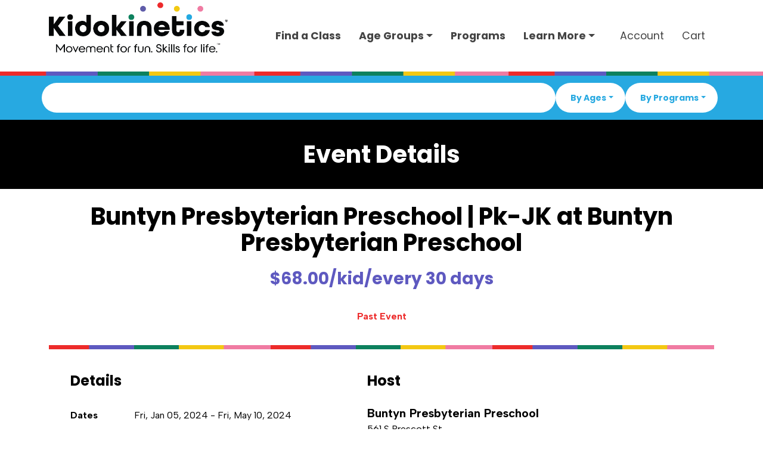

--- FILE ---
content_type: text/html; charset=utf-8
request_url: https://www.kidokinetics.com/event/buntyn-presbyterian-preschool-pk-jk
body_size: 10740
content:

<!DOCTYPE html>
<html>
<head lang="en">
    
    <meta charset="utf-8">
    <meta http-equiv="X-UA-Compatible" content="IE=edge,chrome=1">
    <meta http-equiv="cache-control" content="public" max-age="3000" />
    <meta http-equiv="content-language" content="en-us" />
    <meta name="viewport" content="width=device-width, initial-scale=1, minimum-scale=1">
    <title>Buntyn Presbyterian Preschool | Pk-JK | Kidokinetics | Memphis, TN</title>
    <link rel="canonical" href="https://www.kidokinetics.com/Event/buntyn-presbyterian-preschool-pk-jk" />
    <link rel="icon" href="https://www.kidokinetics.com/Kido/images/icons/favicon.ico" type="image/x-icon" />
    <link rel="icon" type="image/png" sizes="32x32" href="https://cdn.kidokinetics.com/images/Kido-admin-nav-icon.png">
    <link rel="icon" type="image/png" sizes="16x16" href="https://cdn.kidokinetics.com/images/Kido-admin-nav-icon.png">
    <meta name="apple-mobile-web-app-title" content="Kidokinetics">
    <meta name="application-name" content="Kidokinetics">
    <meta name="msapplication-TileColor" content="#06090e">
    <meta name="theme-color" content="#06090e">
    <meta name="description" />
    <meta name="keywords" />
    <script src="https://kit.fontawesome.com/a248026552.js" crossorigin="anonymous"></script>
    <link rel="stylesheet" href="/Kido/css/bootstrap.css">
    <link rel="stylesheet" href="https://kendo.cdn.telerik.com/themes/7.0.2/bootstrap/bootstrap-main.css" />

    
    
        <link rel="stylesheet" type="text/css" href="/Kido/css/mapping.min.css?v=RytJzl7ZcfgNKOP6CM7yQJ6nwNbdsYB9KEux4Uj1knM" />
    

    <link rel="stylesheet" href="https://fonts.googleapis.com/css?family=Albert+Sans:400,700&amp;display=swap">
    <link rel="stylesheet" href="https://fonts.googleapis.com/css?family=Poppins:400,700&amp;display=swap">
    <link rel="stylesheet" href="/Kido/css/bss-overrides.css">
    <link rel="stylesheet" href="/Kido/css/kidokinetics.css">

    <!-- Favicon and Touch Icons -->
    <link rel="icon" type="image/png" sizes="32x32" href="https://cdn.kidokinetics.com/images/Kido-Kidokinetics_New-Figure-(1)-7c68_md.png">
    <link rel="icon" type="image/png" sizes="16x16" href="https://cdn.kidokinetics.com/images/Kido-Kidokinetics_New-Figure-(1)-7c68_md.png">
    <link rel="apple-touch-icon" sizes="180x180" href="https://cdn.kidokinetics.com/images/Kido-Kidokinetics_New-Figure-(1)-7c68_md.png">
    <meta name="msapplication-TileColor" content="#ffffff">
    <meta name="theme-color" content="#ffffff">

    <!-- Open Graph / Facebook -->
    <meta property="og:locale" content="en_US" />
    <meta property="og:type" content="article" />
    <meta property="og:title" content="Buntyn Presbyterian Preschool | Pk-JK | Kidokinetics | Memphis, TN" />
    <meta property="og:url" content="https://www.kidokinetics.com/Event/buntyn-presbyterian-preschool-pk-jk" />
    <meta property="og:description" />
    <meta property="og:image:type" content="image/jpg" />
    <meta property="og:site_name" content="Kidokinetics" />
    <meta property="og:image" content="https://cdn.kidokinetics.com/images/Kido-kidokinetics-franchise-share-2ee7.jpg" />
    <meta property="og:image:alt" content="Kidokinetics® sports enrichment program promoting fun physical activity and skill-building for children ages 1 to 10 in schools nationwide." />
    <meta property="og:image:type" content="image/jpeg" />
    <meta property="og:image:width" content="1200" />
    <meta property="og:image:height" content="630" />

    <!-- Twitter Card -->
    <meta name="twitter:card" content="summary_large_image" />
    <meta name="twitter:image" content="https://cdn.kidokinetics.com/images/Kido-kidokinetics-franchise-share-2ee7.jpg" />
    <meta name="twitter:image:alt" content="Kidokinetics® sports enrichment program promoting fun physical activity and skill-building for children ages 1 to 10 in schools nationwide." />

    <script src="https://code.jquery.com/jquery-3.7.0.min.js"></script>
    <script src="https://cdnjs.cloudflare.com/ajax/libs/jquery.mask/1.14.16/jquery.mask.min.js"></script>
    <script src="https://kendo.cdn.telerik.com/2024.3.806/js/kendo.all.min.js"></script>
    <script src="https://kendo.cdn.telerik.com/2024.3.806/js/kendo.aspnetmvc.min.js"></script>
    <script src="/js/kendo-ui-license.js"></script>
    <script>
        (g => { var h, a, k, p = "The Google Maps JavaScript API", c = "google", l = "importLibrary", q = "__ib__", m = document, b = window; b = b[c] || (b[c] = {}); var d = b.maps || (b.maps = {}), r = new Set, e = new URLSearchParams, u = () => h || (h = new Promise(async (f, n) => { await (a = m.createElement("script")); e.set("libraries", [...r] + ""); for (k in g) e.set(k.replace(/[A-Z]/g, t => "_" + t[0].toLowerCase()), g[k]); e.set("callback", c + ".maps." + q); a.src = `https://maps.${c}apis.com/maps/api/js?` + e; d[q] = f; a.onerror = () => h = n(Error(p + " could not load.")); a.nonce = m.querySelector("script[nonce]")?.nonce || ""; m.head.append(a) })); d[l] ? console.warn(p + " only loads once. Ignoring:", g) : d[l] = (f, ...n) => r.add(f) && u().then(() => d[l](f, ...n)) })({
            key: "AIzaSyChRr-uNfa3FvnKok1ziNr3RtvxBA6lJ4k",
            v: "weekly",
        });
    </script>
    <script src="https://polyfill.io/v3/polyfill.min.js?features=default"></script>
    <script src="https://use.fontawesome.com/releases/v6.2.0/js/all.js"></script>
    <script>
        (function (w, d, s, l, i) {
            w[l] = w[l] || []; w[l].push({
                'gtm.start':
                    new Date().getTime(), event: 'gtm.js'
            }); var f = d.getElementsByTagName(s)[0],
                j = d.createElement(s), dl = l != 'dataLayer' ? '&l=' + l : ''; j.async = true; j.src =
                    'https://www.googletagmanager.com/gtm.js?id=' + i + dl; f.parentNode.insertBefore(j, f);
        })(window, document, 'script', 'dataLayer', 'GTM-PJP7RCTL');
    </script>
    <script>
        !function (f, b, e, v, n, t, s) {
            if (f.fbq) return; n = f.fbq = function () {
                n.callMethod ?
                    n.callMethod.apply(n, arguments) : n.queue.push(arguments)
            };
            if (!f._fbq) f._fbq = n; n.push = n; n.loaded = !0; n.version = '2.0';
            n.queue = []; t = b.createElement(e); t.async = !0;
            t.src = v; s = b.getElementsByTagName(e)[0];
            s.parentNode.insertBefore(t, s)
        }(window, document, 'script',
            'https://connect.facebook.net/en_US/fbevents.js');
        fbq('init', '3722080297910145');
        fbq('track', 'PageView');
    </script>
    <script src="https://js.stripe.com/v3/"></script>
    <noscript><img height="1" width="1" style="display:none" src="https://www.facebook.com/tr?id=3722080297910145&amp;ev=PageView&amp;noscript=1"></noscript>
    <meta name="facebook-domain-verification" content="01k8lczlswyiq0m0qtjgto5yseqjjb">
</head>
<body>
    <noscript>
        <iframe src="https://www.googletagmanager.com/ns.html?id=GTM-PJP7RCTL" height="0" width="0" style="display:none;visibility:hidden"></iframe>
    </noscript>

    

<div class="sticky-top">
    <form id="searchForm" method="post" action="/Event/Search">
        <input type="hidden" id="SelectedZipCodeValue" name="SelectedZipCodeValue" value="" />
        <input type="hidden" id="SelectedOrganizationId" name="SelectedOrganizationId" value="" />

        <header>
            <nav class="navbar navbar-expand-lg bg-body" id="main-nav">
                <div class="container">
                        <a class="navbar-brand" href="/">
                            <img src="https://cdn.kidokinetics.com/images/Kidokinetics-logo-w-Tagline.png" class="logo img-fluid mb-3" alt="Kidokinetics logo" />
                        </a>

                    <button type="button" class="navbar-toggler" data-bs-toggle="collapse" data-bs-target="#navcol-1" aria-controls="navcol-1" aria-expanded="false" aria-label="Toggle navigation">
                        <span class="visually-hidden">Toggle navigation</span>
                        <span class="navbar-toggler-icon"></span>
                    </button>

                    <div class="collapse navbar-collapse" id="navcol-1">
                        <ul class="navbar-nav ms-lg-auto me-lg-2 mb-lg-0">
                            <li class="nav-item"><a class="nav-link" href="/Event/Search">Find a Class</a></li>
                            <li class="nav-item dropdown">
                                <a class="nav-link dropdown-toggle" aria-current="page" href="/page/ages-we-serve" id="ddlAgeGroups" role="link" data-bs-toggle="dropdown" aria-expanded="false">
                                    Age Groups
                                </a>
                                <ul class="dropdown-menu dropdown-top-nav rounded-0 mt-0 pt-2" aria-labelledby="ddlAgeGroups">
                                    <li><a class="dropdown-item" href="/page/ages-we-serve/#one">Ones to Twos</a></li>
                                    <li><a class="dropdown-item" href="/page/ages-we-serve/#two">Threes to Fives</a></li>
                                    <li><a class="dropdown-item" href="/page/ages-we-serve/#three">Fives to Tens</a></li>
                                </ul>
                            </li>
                            <li class="nav-item"><a class="nav-link" href="/page/programs">Programs</a></li>
                            <li class="nav-item dropdown">
                                <a class="dropdown-toggle nav-link text-decoration-none" aria-expanded="false" data-bs-toggle="dropdown" href="#">Learn More</a>
                                <div class="dropdown-menu">
                                        <a class="dropdown-item" href="/page/about">About Kidokinetics®</a>
                                        <a class="dropdown-item" href="/page/corporate-faqs">Frequently Asked Questions</a>
                                        <a class="dropdown-item" href="/page/coach">Become a Coach</a>
                                        <a class="dropdown-item" href="https://www.linkedin.com/jobs/search/?currentJobId=3711632953&f_C=7796655&geoId=92000000&origin=COMPANY_PAGE_JOBS_CLUSTER_EXPANSION&originToLandingJobPostings=3711632953%2C3711633808%2C3687466538%2C3711635342%2C3705371690%2C3705384451%2C3700662607%2C3710534989%2C3693572916&position=1&pageNum=0" target="_blank">Careers</a>
                                        <a class="dropdown-item" href="https://franchise.kidokinetics.com/" target="_blank">Franchise Opportunities</a>
                                        <a class="dropdown-item" href="/form/contact">Contact Us</a>
                                </div>
                            </li>
                        </ul><a class="nav-link" href="/Account/Menu">Account</a><a class="nav-link" href="/Order/Cart">Cart</a>
                    </div>
                </div>
            </nav>
            <section id="color-bar"></section>
            <section class="pt-2 pb-2" id="search-bar-1" style="background: var(--kk-blue);">
                <div class="container nav-search">
                    <div class="row d-grid d-md-flex gap-1">
                        <div class="col px-1 px-lg-0">
                            <input id="SelectedZipCode" name="SelectedZipCode" style="width: 100%;" type="text" value="" /><script>kendo.syncReady(function(){jQuery("#SelectedZipCode").kendoAutoComplete({"select":onSelect,"dataTextField":"Text","minLength":3,"noDataTemplate":"No matching records","placeholder":"Find by city, zip, school, or host","template":"\u003cspan class=\"m-2\"\u003e\u003cspan class=\"fa-solid fa-#:data.Icon# text-muted small\"\u003e\u003c/span\u003e\u0026nbsp;\u0026nbsp;\u003csmall\u003e#:data.Text#\u003c/small\u003e\u003c/span\u003e","filter":"contains","size":"large","rounded":"full","adaptiveMode":"auto","dataSource":{"transport":{"read":{"url":"/Session/GetSearchResults"},"prefix":""},"schema":{"errors":"Errors"}}});});</script>
                        </div>
                        <div class="col-2 col-md-auto d-flex justify-content-start gap-1 justify-content-lg-end ps-lg-0 px-1" d-="">
                            <div class="dropdown filter-drop">
                                <button class="btn btn-info dropdown-toggle" aria-expanded="false" data-bs-toggle="dropdown" type="button"><strong>By Ages</strong></button>
                                <div class="dropdown-menu">
                                    <div class="d-flex w-100">
                                        <div class="col">
                                                <div class="form-check">
                                                    <input class="form-check-input" type="checkbox" value="22" id="age-22" name="ages" >
                                                    <label class="form-check-label text-nowrap ms-2" for="age-22">
                                                        &lt; 1 yr
                                                    </label>
                                                </div>
                                                <div class="form-check">
                                                    <input class="form-check-input" type="checkbox" value="1" id="age-1" name="ages" >
                                                    <label class="form-check-label text-nowrap ms-2" for="age-1">
                                                        1 yr
                                                    </label>
                                                </div>
                                                <div class="form-check">
                                                    <input class="form-check-input" type="checkbox" value="2" id="age-2" name="ages" >
                                                    <label class="form-check-label text-nowrap ms-2" for="age-2">
                                                        2 yrs
                                                    </label>
                                                </div>
                                                <div class="form-check">
                                                    <input class="form-check-input" type="checkbox" value="3" id="age-3" name="ages" >
                                                    <label class="form-check-label text-nowrap ms-2" for="age-3">
                                                        3 yrs
                                                    </label>
                                                </div>
                                                <div class="form-check">
                                                    <input class="form-check-input" type="checkbox" value="4" id="age-4" name="ages" >
                                                    <label class="form-check-label text-nowrap ms-2" for="age-4">
                                                        4 yrs
                                                    </label>
                                                </div>
                                                <div class="form-check">
                                                    <input class="form-check-input" type="checkbox" value="5" id="age-5" name="ages" >
                                                    <label class="form-check-label text-nowrap ms-2" for="age-5">
                                                        5 yrs
                                                    </label>
                                                </div>
                                                <div class="form-check">
                                                    <input class="form-check-input" type="checkbox" value="6" id="age-6" name="ages" >
                                                    <label class="form-check-label text-nowrap ms-2" for="age-6">
                                                        6 yrs
                                                    </label>
                                                </div>
                                        </div>
                                        <div class="col">
                                                <div class="form-check">
                                                    <input class="form-check-input" type="checkbox" value="7" id="age-7" name="ages" >
                                                    <label class="form-check-label text-nowrap ms-2" for="age-7">
                                                        7 yrs
                                                    </label>
                                                </div>
                                                <div class="form-check">
                                                    <input class="form-check-input" type="checkbox" value="8" id="age-8" name="ages" >
                                                    <label class="form-check-label text-nowrap ms-2" for="age-8">
                                                        8 yrs
                                                    </label>
                                                </div>
                                                <div class="form-check">
                                                    <input class="form-check-input" type="checkbox" value="9" id="age-9" name="ages" >
                                                    <label class="form-check-label text-nowrap ms-2" for="age-9">
                                                        9 yrs
                                                    </label>
                                                </div>
                                                <div class="form-check">
                                                    <input class="form-check-input" type="checkbox" value="10" id="age-10" name="ages" >
                                                    <label class="form-check-label text-nowrap ms-2" for="age-10">
                                                        10 yrs
                                                    </label>
                                                </div>
                                                <div class="form-check">
                                                    <input class="form-check-input" type="checkbox" value="23" id="age-23" name="ages" >
                                                    <label class="form-check-label text-nowrap ms-2" for="age-23">
                                                        12&#x2B; yrs
                                                    </label>
                                                </div>
                                                <div class="form-check">
                                                    <input class="form-check-input" type="checkbox" value="24" id="age-24" name="ages" >
                                                    <label class="form-check-label text-nowrap ms-2" for="age-24">
                                                        12 yrs
                                                    </label>
                                                </div>
                                        </div>
                                    </div>
                                    <div class="dropdown-btns"><button class="btn btn-sm btn-reset" type="button">Reset</button><button class="btn btn-secondary btn-sm" type="submit">Apply</button></div>
                                </div>
                            </div>
                            <div class="dropdown filter-drop">
                                <button class="btn btn-info dropdown-toggle" aria-expanded="false" data-bs-toggle="dropdown" type="button"><strong>By Programs</strong></button>
                                <div class="dropdown-menu">
                                    <div class="d-flex w-100 flex-wrap dropdown-row">
                                            <div class="form-check">
                                                <input class="form-check-input" type="checkbox" value="5" id="program-5" name="programs" >
                                                <label class="form-check-label" for="program-5">
                                                    Camp
                                                </label>
                                            </div>
                                            <div class="form-check">
                                                <input class="form-check-input" type="checkbox" value="2" id="program-2" name="programs" >
                                                <label class="form-check-label" for="program-2">
                                                    Enrichment
                                                </label>
                                            </div>
                                            <div class="form-check">
                                                <input class="form-check-input" type="checkbox" value="3" id="program-3" name="programs" >
                                                <label class="form-check-label" for="program-3">
                                                    Physical Education
                                                </label>
                                            </div>
                                            <div class="form-check">
                                                <input class="form-check-input" type="checkbox" value="1" id="program-1" name="programs" >
                                                <label class="form-check-label" for="program-1">
                                                    Special Events
                                                </label>
                                            </div>
                                    </div>
                                    <div class="dropdown-btns"><button class="btn btn-sm btn-reset" type="button">Reset</button><button class="btn btn-secondary btn-sm" type="submit">Apply</button></div>
                                </div>
                            </div>
                        </div>
                    </div>
                </div>
            </section>
        </header>

    <input name="__RequestVerificationToken" type="hidden" value="CfDJ8L_EYKKx5AxOn3Vw8KX-21Z1IVzTHZcl9UqBqMJ8kQxlZUHXEqNaV9IT7T666gtuWjKuz1Ne3vI9eBWLVrLEJnYVJBTiJGaFdMXQFPXKSTQI895fjkkVQV5uSMcj17wAQa7Tt7t_9EOGyK9wgzCPkR0" /></form>
</div>

<script>
    function onSelect(e) {
        $("#SelectedZipCodeValue").val(this.dataItem(e.item.index()).ZipCode);
        $("#SelectedOrganizationId").val(this.dataItem(e.item.index()).OrganizationId);
        $('#searchForm').submit();
    }
</script>

    

<script type="application/ld+json">
    {
    "@context": "http://schema.org",
    "@type": "SportsEvent",
    "name": "Buntyn Presbyterian Preschool | Pk-JK",
    "description": "",
    "startDate": "2024-01-05T11:00:00.0000000",
    "endDate": "2024-05-10T11:30:00.0000000",
    "eventAttendanceMode": "https://schema.org/OfflineEventAttendanceMode",
    "eventStatus": "https://schema.org/EventScheduled",
    "image": "",
    "url": "https://www.kidokinetics.com/session/buntyn-presbyterian-preschool-pk-jk",
    "offers": {
    "@type": "Offer",
        "url": "https://www.kidokinetics.com/event/buntyn-presbyterian-preschool-pk-jk",
        "price": "68.0000",
        "priceCurrency": "USD",
        "availability": "https://schema.org/InStock",
        "validFrom": "2023-11-29"
    },
    "organizer": {
        "@type": "Organization",
        "name": "Kidokinetics",
        "url": "https://www.kidokinetics.com/location/memphis",
        "logo": {
            "@type": "ImageObject",
            "name": "Kidokinetics-logo",
            "width": "300",
            "height": "107",
            "url": "https://cdn.kidokinetics.com/images/EVR-header-logo.png"
         }
    },
    "performer": {
        "@type": "Organization",
        "name": "Kidokinetics"
    },
    "location": {
        "name": "Kidokinetics - Kidokinetics of Memphis, TN",
        "@type": "Place",
        "url": "https://www.kidokinetics.com/location/memphis",
        "logo": {
                "@type": "ImageObject",
                "name": "Kidokinetics-logo",
                "width": "738",
                "height": "316",
                "url": "https://cdn.kidokinetics.com/images/Kido/Kidokinetics-logo-tagline-v2.png"
         },
        "address": {
            "@type": "PostalAddress",
            "addressLocality": "Marietta",
            "addressRegion": "GA",
            "postalCode": "30062",
            "streetAddress": "3200 Sweetbay Magnolia Dr"
            }
        }
    }
</script>

<section class="text-light bg-dark">
    <div class="container px-0">
        <div class="text-center pt-4 pb-2">
            <h1 class="fw-bold">Event Details</h1>
        </div>
    </div>
</section>

<div class="container">
    
<div class="text-center mt-3">
    <h1 class="mb-0 card-title">
        Buntyn Presbyterian Preschool | Pk-JK at Buntyn Presbyterian Preschool
    </h1>
    <h3 class="my-3 card-price">
$68.00/kid/every 30 days    </h3>
</div>

<div class="row">
    <div class="col-md-12 text-center p-2">

    <span class="text-danger">Past Event</span>
    </div>
</div>
<div class="w-100 color-bar mt-3"></div>
<div class="row mt-4">
    <div class="col-md mx-4">
        <h4 class="card-title">Details</h4>
        <div class="row">
            <div class="col-3 text-event-label">
                Dates
            </div>
            <div class="col text-event-value">
                Fri, Jan 05, 2024 - Fri, May 10, 2024
            </div>
        </div>
            <div class="row">
                <div class="col-3 text-event-label">
                    <strong>Time</strong>
                </div>
                <div class="col text-event-value">
                    11:00 AM - 11:30 AM
                </div>
            </div>
        <div class="row">
            <div class="col-3 text-event-label">
                Type
            </div>
            <div class="col text-event-value">
                Special Events
            </div>
        </div>
            <div class="row">
                <div class="col-3 text-event-label">
                    Open spots
                </div>
                <div class="col text-event-value">
                    No limit
                </div>
            </div>
        <div class="row pe-3">
            <div class="col-12 border-bottom m-2 mt-3"></div>
        </div>
    </div>
    <div class="col-md-6 mx-4">
        <h4 class="card-title">Host</h4>
            <div class="row">
                <div class="col-md">
                    <div class="card-body p-0 m-0">
                            <div class="lead card-text card-host">Buntyn Presbyterian Preschool</div>
                            <div class="mb-2 text-event-detail">561 S Prescott St<br />Memphis, TN 38111</div>
                            <div class="text-event-detail">
                                <a href="tel:(901) 458-8271" target="_blank"><i class="fa-solid fa-phone pe-2"></i>(901) 458-8271</a>
                            </div>
                            <div class="mb-2 text-event-detail">
                                <a href="mailto:director@buntynpresbyterian.org" target="_blank"><i class="fa-solid fa-envelope pe-2"></i>director@buntynpresbyterian.org</a>
                            </div>
                            <div>
                                <a href="https://www.google.com/maps/dir/?api=1&destination=35.1163703,-89.9490477" class="card-link" target="_blank">Get Directions</a>
                            </div>
                        <div class="mt-3">
                            <div>Powered by</div>
                            <a href="/l/memphis" class="card-link">Kidokinetics of Memphis, TN</a>
                        </div>
                    </div>
                </div>
            </div>
    </div>
    <div class="mt-3"></div>
        <div class="row">
            <div class="col-md-12 mx-4">
                <p class="text-event-detail"><i class="fa-solid fa-circle-exclamation pe-2"></i>Event requires a yearly registration fee of <strong>$25.00</strong> (per kid).</p>
            </div>
        </div>
</div>
<div class="w-100 color-bar mt-3"></div>
<div class="text-center m-3 mb-5">

    <span class="text-danger">Past Event</span>
</div>
</div>

    <section class="pt-7">
        <div class="container">
            <div class="row mb-4">
                <div class="col col-md-8 text-center mx-auto">
                    <h3 class="display-6"><strong>Trusted by Families </strong>Nationwide</h3>
                    <p class="lead text-center">See why parents and partners give Kidokinetics® 5-star reviews!</p>
                </div>
            </div>
        </div>
        <div class="row row-cols-2 row-cols-md-3 row-cols-lg-3 mb-5 mx-2 brand-row row-cols-lg-6">
            <div class="col">
                <div class="brand-wrap"><img class="img-fluid brand" src="https://cdn.kidokinetics.com/images/Kido-montessori-unlimited-logo-(1)-326f_md.png"></div>
            </div>
            <div class="col">
                <div class="brand-wrap"><img class="img-fluid brand" src="https://cdn.kidokinetics.com/images/Kido-The_Childrens_Courtyard_logo-(1)-6588_md.png"></div>
            </div>
            <div class="col">
                <div class="brand-wrap"><img class="img-fluid brand" src="https://cdn.kidokinetics.com/images/Kido-Childtime-logo-(1)-7866_md.jpg"></div>
            </div>
            <div class="col">
                <div class="brand-wrap"><img class="img-fluid brand" src="https://cdn.kidokinetics.com/images/Kido-Tutor_Time_logo-(1)-ca94_md.png"></div>
            </div>
            <div class="col">
                <div class="brand-wrap"><img class="img-fluid brand" src="https://cdn.kidokinetics.com/images/Kido-learning-care-group-logo-(1)-6ec0_md.png"></div>
            </div>
            <div class="col">
                <div class="brand-wrap"><img class="img-fluid brand" src="https://cdn.kidokinetics.com/images/Kido-atlanta-beltline-partnership-(1)-8840_md.jpg"></div>
            </div>
        </div><iframe id="customer-reviews" src="https://embed.socialjuice.io/wall/5212?s=kidokineticsmain" allowtransparency="true" width="100%" height="500px;" frameborder="0" scrolling="yes"></iframe>
    </section>

    
<section class="py-6 py-lg-8" id="newsletter-bg">
    <div class="container">
        <div class="text-center text-md-start p-3">
            <h3 class="display-6 mb-3"><strong>Get Email</strong> Updates</h3>
            <p class="lead mb-4">Subscribe to our mailing list for the latest information on Kidokinetics® programs in your area.</p>
            <form action="/form/NewsletterAdd" method="post">
                <div class="d-flex flex-column align-items-center gap-2 flex-md-row">
                    <input class="rounded-pill shadow form-control form-control-lg text-center text-lg-start" maxlength="50" type="email" placeholder="Email" data-bs-theme="light" required id="Email" name="Email" value="">
                    <input class="rounded-pill shadow form-control form-control-lg text-center text-lg-start" maxlength="5" placeholder="ZIP Code" data-bs-theme="light" required type="text" id="ZipCode" name="ZipCode" value="">
                </div>
                <div class="my-3">
                    <button class="btn btn-primary btn-lg text-nowrap border-0 shadow" type="submit">Sign Up</button>
                </div>
            <input name="__RequestVerificationToken" type="hidden" value="CfDJ8L_EYKKx5AxOn3Vw8KX-21Z1IVzTHZcl9UqBqMJ8kQxlZUHXEqNaV9IT7T666gtuWjKuz1Ne3vI9eBWLVrLEJnYVJBTiJGaFdMXQFPXKSTQI895fjkkVQV5uSMcj17wAQa7Tt7t_9EOGyK9wgzCPkR0" /></form>
        </div>
    </div>
</section>
    
    

<footer class="bg-dark">
    <div class="container text-light d-flex flex-column justify-content-between align-items-start flex-lg-row py-6">
        <div class="text-center text-lg-start mb-3 mb-lg-3 mx-lg-0" id="footer-left">
            <a class="mb-4" href="/" style="display: block;">
                <img class="logo" src="https://cdn.kidokinetics.com/images/Kido-Kidokinetics-Logo_Reverse-fad1_xl.png" alt="Kidokinetics® Movement for fun. Skills for life." width="" height="">
                    <p class="lead text-secondary mb-3">Corporate Headquarters</p>
                    <p class="lead mb-2 text-white">10428 W State Rd 84 #1<br>Davie, FL 33324</p>
                    <p class="lead text-white"><span style="font-weight: normal !important;">franchise@kidokinetics.com</span></p>
            </a>
            <p class="mt-1 mb-3 footer-text">An all-around sports fitness program for children of all ages. Find programs to join in your area, or start a location of your own!</p><a class="btn btn-primary border-0 bg-pink" role="button" href="https://franchise.kidokinetics.com" target="_blank">Franchise Info</a><p class="mt-3 mb-2 copyright">Copyright Kidokinetics®  All Rights Reserved<br /><a href="/page/privacy-policy">Website Privacy Policy</a></p>
        </div>
        <div class="text-center text-lg-start m-auto mt-3 mx-lg-0">
                <h4><strong>Corporate</strong></h4>
            <ul class="nav flex-column mb-1">
                <li class="nav-item"><a class="nav-link active" href="/page/programs">Programs</a></li>
                <li class="nav-item"><a class="nav-link" href="/page/ages-we-serve">Age Groups</a></li>
                <li class="nav-item"><a class="nav-link" href="/page/about-sports-enrichment-physical-education-for-kids">About Kidokinetics®</a></li>
                <li class="nav-item"><a class="nav-link" href="/page/Join-Our-Team-as-a-Kidokinetics-Coach">Become a Coach</a></li>
                <li class="nav-item"><a class="nav-link pe-0" href="https://www.linkedin.com/jobs/search/?currentJobId=3711632953&amp;f_C=7796655&amp;geoId=92000000&amp;origin=COMPANY_PAGE_JOBS_CLUSTER_EXPANSION&amp;originToLandingJobPostings=3711632953%2C3711633808%2C3687466538%2C3711635342%2C3705371690%2C3705384451%2C3700662607%2C3710534989%2C3693572916" target="_blank">Careers</a></li>
                <li class="nav-item"><a class="nav-link pe-0" href="/form/contact">Get In Touch</a></li>
            </ul>
            <div class="fs-4 d-flex justify-content-center align-items-center gap-2 justify-content-lg-start mt-3">
                <a class="link-light bg-info rounded-circle" href="https://www.facebook.com/Kidokineticshq?mibextid=LQQJ4d" style="width: 40px; height: 40px; text-align: center;" target="_blank">
                    <svg xmlns="http://www.w3.org/2000/svg" viewBox="-96 0 512 512" width="1em" height="1em" fill="currentColor" class="fs-4">
                        <path d="M279.14 288l14.22-92.66h-88.91v-60.13c0-25.35 12.42-50.06 52.24-50.06h40.42V6.26S260.43 0 225.36 0c-73.22 0-121.08 44.38-121.08 124.72v70.62H22.89V288h81.39v224h100.17V288z"></path>
                    </svg>
                </a>
                <a class="link-light bg-danger rounded-circle" href="https://www.instagram.com/kidokinetics_hq/" style="width: 40px; height: 40px; text-align: center;" target="_blank">
                    <svg xmlns="http://www.w3.org/2000/svg" viewBox="-32 0 512 512" width="1em" height="1em" fill="currentColor" class="fs-4">
                        <path d="M224.1 141c-63.6 0-114.9 51.3-114.9 114.9s51.3 114.9 114.9 114.9S339 319.5 339 255.9 287.7 141 224.1 141zm0 189.6c-41.1 0-74.7-33.5-74.7-74.7s33.5-74.7 74.7-74.7 74.7 33.5 74.7 74.7-33.6 74.7-74.7 74.7zm146.4-194.3c0 14.9-12 26.8-26.8 26.8-14.9 0-26.8-12-26.8-26.8s12-26.8 26.8-26.8 26.8 12 26.8 26.8zm76.1 27.2c-1.7-35.9-9.9-67.7-36.2-93.9-26.2-26.2-58-34.4-93.9-36.2-37-2.1-147.9-2.1-184.9 0-35.8 1.7-67.6 9.9-93.9 36.1s-34.4 58-36.2 93.9c-2.1 37-2.1 147.9 0 184.9 1.7 35.9 9.9 67.7 36.2 93.9s58 34.4 93.9 36.2c37 2.1 147.9 2.1 184.9 0 35.9-1.7 67.7-9.9 93.9-36.2 26.2-26.2 34.4-58 36.2-93.9 2.1-37 2.1-147.8 0-184.8zM398.8 388c-7.8 19.6-22.9 34.7-42.6 42.6-29.5 11.7-99.5 9-132.1 9s-102.7 2.6-132.1-9c-19.6-7.8-34.7-22.9-42.6-42.6-11.7-29.5-9-99.5-9-132.1s-2.6-102.7 9-132.1c7.8-19.6 22.9-34.7 42.6-42.6 29.5-11.7 99.5-9 132.1-9s102.7-2.6 132.1 9c19.6 7.8 34.7 22.9 42.6 42.6 11.7 29.5 9 99.5 9 132.1s2.7 102.7-9 132.1z"></path>
                    </svg>
                </a>
                <a class="link-light bg-success rounded-circle" href="https://www.linkedin.com/company/kidokinetics/" style="width: 40px; height: 40px; text-align: center;" target="_blank">
                    <svg xmlns="http://www.w3.org/2000/svg" viewBox="-32 0 512 512" width="1em" height="1em" fill="currentColor" class="fs-5">
                        <path d="M100.28 448H7.4V148.9h92.88zM53.79 108.1C24.09 108.1 0 83.5 0 53.8a53.79 53.79 0 0 1 107.58 0c0 29.7-24.1 54.3-53.79 54.3zM447.9 448h-92.68V302.4c0-34.7-.7-79.2-48.29-79.2-48.29 0-55.69 37.7-55.69 76.7V448h-92.78V148.9h89.08v40.8h1.3c12.4-23.5 42.69-48.3 87.88-48.3 94 0 111.28 61.9 111.28 142.3V448z"></path>
                    </svg>
                </a>
            </div>
            <div class="mt-3"></div>
        </div>
    </div>
</footer>

    <script src="https://cdn.jsdelivr.net/npm/bootstrap@5.2.3/dist/js/bootstrap.bundle.min.js" crossorigin="anonymous"></script>
    
    
        <script src="/Kido/js/site.min.js?v=usRnLzZCirA7nyYlW1nP1zsjOx7ab4Fv48hr5cdvZTA"></script>
    

    
</body>
</html>

